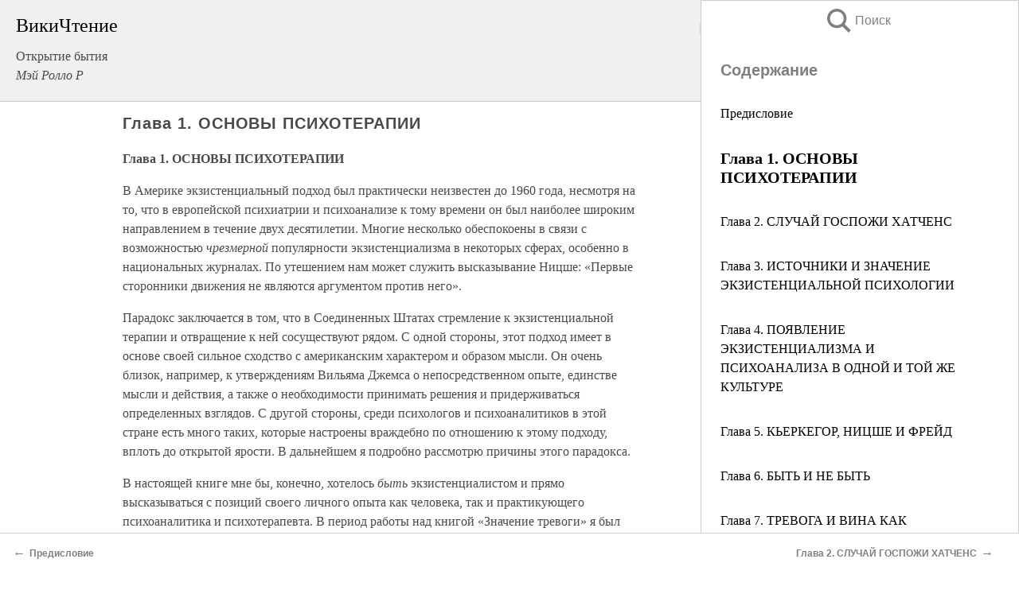

--- FILE ---
content_type: text/html; charset=UTF-8
request_url: https://psy.wikireading.ru/13103
body_size: 29406
content:
<!doctype html>



<html><head>

<!-- Yandex.RTB -->
<script>window.yaContextCb=window.yaContextCb||[]</script>
<script src="https://yandex.ru/ads/system/context.js" async></script>

  <meta charset="utf-8">
  <title>Глава 1. ОСНОВЫ ПСИХОТЕРАПИИ. Открытие бытия</title>
  
       <link rel="amphtml" href="https://psy.wikireading.ru/amp13103">
     
  
  <link rel="shortcut icon" type="image/png" href="https://storage.yandexcloud.net/wr4files/favicon.ico">
  <!-- Global site tag (gtag.js) - Google Analytics -->
<script async src="https://www.googletagmanager.com/gtag/js?id=UA-90677494-6"></script>
<script>
  window.dataLayer = window.dataLayer || [];
  function gtag(){dataLayer.push(arguments);}
  gtag('js', new Date());

  gtag('config', 'UA-90677494-6');
</script>
  
  
 <meta name="viewport" content="width=device-width,minimum-scale=1,initial-scale=1">

  
<script type="text/javascript"  async="" src="https://cdn.ampproject.org/v0.js"></script>
<script type="text/javascript" custom-element="amp-sidebar" src="https://cdn.ampproject.org/v0/amp-sidebar-0.1.js" async=""></script>
<script type="text/javascript" async custom-element="amp-fx-collection" src="https://cdn.ampproject.org/v0/amp-fx-collection-0.1.js"></script>


  



 <style>/*! Bassplate | MIT License | http://github.com/basscss/bassplate */
  
  
  
  .lrpromo-container {
  background-color: #f5f5f5;
  border: 1px solid #e0e0e0;
  border-radius: 5px;
  padding: 15px;
  margin: 20px 0;
  font-family: Arial, sans-serif;
  max-width: 100%;
}
.lrpromo-flex {
  display: flex;
  align-items: center;
  justify-content: space-between;
  flex-wrap: wrap;
}
.lrpromo-content {
  flex: 1;
  min-width: 200px;
  margin-bottom:50px;
}
.lrpromo-heading {
  color: #000000;
  margin-top: 0;
  margin-bottom: 10px;
  font-size: 18px;
}
.lrpromo-text {
  margin-top: 0;
  margin-bottom: 10px;
  font-size: 16px;
}
.lrpromo-highlight {
  color: #ff6600;
  font-size: 18px;
  font-weight: bold;
}
.lrpromo-button {
  display: inline-block;
  background-color: #4682B4;
  color: white;
  text-decoration: none;
  padding: 10px 20px;
  border-radius: 4px;
  font-weight: bold;
  margin-top: 5px;
}
.lrpromo-image-container {
  margin-right: 20px;
  text-align: center;
}
.lrpromo-image {
  max-width: 100px;
  height: auto;
  display: block;
  margin: 0 auto;
  border-radius: 15px;
}
  
  
 
  /* some basic button styling */
      .favorite-button input[type=submit] {
        width: 48px;
        height: 48px;
        cursor: pointer;
        border: none;
        margin: 4px;
        transition: background 300ms ease-in-out;
		
      }
      .favorite-button amp-list {
        margin: var(--space-2);
      }

      .favorite-button .heart-fill {
        background: url('data:image/svg+xml;utf8,<svg xmlns="http://www.w3.org/2000/svg" width="48" height="48" viewBox="0 0 48 48"><path d="M34 6h-20c-2.21 0-3.98 1.79-3.98 4l-.02 32 14-6 14 6v-32c0-2.21-1.79-4-4-4z"/><path d="M0 0h48v48h-48z" fill="none"/></svg>');
      }
      .favorite-button .heart-border {
        background: url('data:image/svg+xml;utf8,<svg xmlns="http://www.w3.org/2000/svg" width="48" height="48" viewBox="0 0 48 48"><path d="M34 6h-20c-2.21 0-3.98 1.79-3.98 4l-.02 32 14-6 14 6v-32c0-2.21-1.79-4-4-4zm0 30l-10-4.35-10 4.35v-26h20v26z"/><path d="M0 0h48v48h-48z" fill="none"/></svg>');
      }
      /* While the page loads we show a grey heart icon to indicate that the functionality is not yet available. */
      .favorite-button .heart-loading,
      .favorite-button .heart-loading[placeholder] {
        background: url('data:image/svg+xml;utf8,<svg xmlns="http://www.w3.org/2000/svg" width="48" height="48" viewBox="0 0 48 48"><path d="M34 6h-20c-2.21 0-3.98 1.79-3.98 4l-.02 32 14-6 14 6v-32c0-2.21-1.79-4-4-4zm0 30l-10-4.35-10 4.35v-26h20v26z"/><path d="M0 0h48v48h-48z" fill="none"/></svg>');
      }
      .favorite-button .favorite-container {
        display: flex;
        align-items: center;
        justify-content: center;
      }
      .favorite-button .favorite-count {
	    
        display: flex;
        align-items: center;
        justify-content: center;
        padding: var(--space-1);
        margin-left: var(--space-1);
        position: relative;
        width: 48px;
        background: var(--color-primary);
        border-radius: .4em;
        color: var(--color-text-light);
      }
	  
	  
	  
	  
      .favorite-button .favorite-count.loading {
        color: #ccc;
        background: var(--color-bg-light);
      }
      .favorite-button .favorite-count.loading:after {
        border-right-color: var(--color-bg-light);
      }
      .favorite-button .favorite-count:after {
        content: '';
        position: absolute;
        left: 0;
        top: 50%;
        width: 0;
        height: 0;
        border: var(--space-1) solid transparent;
        border-right-color: var(--color-primary);
        border-left: 0;
        margin-top: calc(-1 * var(--space-1));
        margin-left: calc(-1 * var(--space-1));
      }
      /* A simple snackbar to show an error */
      #favorite-failed-message {
        display: flex;
        justify-content: space-between;
        position: fixed;
        bottom: 0;
        left: 0;
        right: 0;
        margin: 0 auto;
        width: 100%;
        max-width: 450px;
        background: #323232;
        color: white;
        padding: 1rem 1.5rem;
        z-index: 1000;
      }
      #favorite-failed-message div {
        color: #64dd17;
        margin: 0 1rem;
        cursor: pointer;
      }
  
     amp-img.contain img {
   object-fit: contain;
 }
 .fixed-height-container {
   position: relative;
   width: 100%;
   height: 300px;
 }
 
 .paddingleft10{
 padding-left:10px;
 }
 

 
 .color-light-grey{
 color:#CCCCCC;
 }
 
 .margin-bottom20{
 margin-bottom:20px;
 }
 
 .margin-bottom30{
 margin-bottom:30px;
 }
 
 .margin-top15{
 margin-top:15px;
 }
 
 .margin-top20{
 margin-top:20px;
 }
 
 .margin-top30{
 margin-top:30px;
 }
.margin-left15{margin-left:15px}

margin-left10{margin-left:10px}

.custom-central-block{max-width:700px;margin:0 auto;display:block}


 
  .h1class{
 font-size:20px;
 line-height:45px;
 font-weight:bold;
 line-height:25px;
 margin-top:15px;
 padding-bottom:10px;
 }
 
.font-family-1{font-family: Geneva, Arial, Helvetica, sans-serif;}
 

 
 .custom_down_soder{
  font-size:10px;
  margin-left:3px;
 }
 
 
  .custom_search_input {
        
		
		margin-top:15px;

        margin-right:10px;
        
		width:100%;
		height:50px;
		font-size:16px
      }
  
  .menu_button {
 width:30px;
 height:30px;
background: url('data:image/svg+xml;utf8,<svg xmlns="http://www.w3.org/2000/svg" width="30" height="30" viewBox="0 0 24 24"><path style="fill:gray;" d="M6,15h12c0.553,0,1,0.447,1,1v1c0,0.553-0.447,1-1,1H6c-0.553,0-1-0.447-1-1v-1C5,15.447,5.447,15,6,15z M5,11v1c0,0.553,0.447,1,1,1h12c0.553,0,1-0.447,1-1v-1c0-0.553-0.447-1-1-1H6C5.447,10,5,10.447,5,11z M5,6v1c0,0.553,0.447,1,1,1h12c0.553,0,1-0.447,1-1V6c0-0.553-0.447-1-1-1H6C5.447,5,5,5.447,5,6z"/></svg>');
border:hidden;
cursor:pointer;
background-repeat:no-repeat;
     }

	  
	  
 .search_button {
 width:30px;
 height:30px;
background: url('data:image/svg+xml;utf8,<svg xmlns="http://www.w3.org/2000/svg" width="30" height="30" viewBox="0 0 24 24"><path style="fill:gray;" d="M23.809 21.646l-6.205-6.205c1.167-1.605 1.857-3.579 1.857-5.711 0-5.365-4.365-9.73-9.731-9.73-5.365 0-9.73 4.365-9.73 9.73 0 5.366 4.365 9.73 9.73 9.73 2.034 0 3.923-.627 5.487-1.698l6.238 6.238 2.354-2.354zm-20.955-11.916c0-3.792 3.085-6.877 6.877-6.877s6.877 3.085 6.877 6.877-3.085 6.877-6.877 6.877c-3.793 0-6.877-3.085-6.877-6.877z"/></svg>');
border:hidden;
cursor:pointer;
background-repeat:no-repeat;
     }
	  
.custom_right_sidebar{
padding:10px;  
background-color:#fff;
color:#000;
min-width:300px;
width:500px
 }
 
 .custom_sidebar{
background-color:#fff;
color:#000;
min-width:300px;
width:500px
 }
 
.wr_logo{
font-size:24px;
color:#000000;
margin-bottom:15px
} 
 
.custom-start-block{
background-color:#f0f0f0;
border-bottom-color:#CCCCCC;
border-bottom-style:solid;
border-bottom-width:1px;
padding:20px;
padding-top:70px;
} 

.custom-last-block{
background-color:#f0f0f0;
border-top-color:#CCCCCC;
border-top-style:solid;
border-top-width:1px;
padding:20px;
} 

.none-underline{text-decoration:none;}

.footer-items{margin:0 auto; width:180px; }

.cusom-share-button-position{float:right  }
.cusom-search-button-position{position:absolute; right:50%; z-index:999; top:10px;  }

.bpadding-bottom-60{padding-bottom:60px;}
.custom_padding_sidebar{padding-bottom:60px; padding-top:60px}



 p{margin-top:10px; }
 .top5{margin-top:5px; }
 .top10{margin-top:20px; display:block}
 
 amp-social-share[type="vk"] {
  background-image: url("https://storage.yandexcloud.net/wr4files/vk-icon.png");
}

 .custom-img{object-fit: cover; max-width:100%; margin: 0 auto; display: block;}


.custom-selection-search-button{font-weight:bold; color:#666666; margin-left:10px}

.custom-select-search-button{cursor:pointer; color:#666666; margin-left:10px; text-decoration: underline;}

.custom-selected-item{font-weight:bold; font-size:20px}


.custom-footer{background-color:#fff; color:#000; position:fixed; bottom:0; 
z-index:99;
width:100%;
border-top-color:#CCCCCC;
border-top-style:solid;
border-top-width:0.7px;
height:50px
}


.custom-header{
background-color:#fff; 
color:#000; 
z-index:999;
width:100%;
border-bottom-color:#CCCCCC;
border-bottom-style:solid;
border-bottom-width:0.7px;
height:50px;
z-index:99999999;

}

.custom_ad_height{height:300px}

.desktop_side_block{
display:block;
position:fixed;
overflow:auto; 
height:100%;
 right: 0;
 top:0;
 
 background: whitesmoke;overflow-y: scroll;border:1px solid;
 border-color:#CCCCCC;
 z-index:99;
}


.desktop_side_block::-webkit-scrollbar-track {border-radius: 4px;}
.desktop_side_block::-webkit-scrollbar {width: 6px;}
.desktop_side_block::-webkit-scrollbar-thumb {border-radius: 4px;background: #CCCCCC;}
.desktop_side_block::-webkit-scrollbar-thumb {background:  #CCCCCC;}


@media (min-width: 1100px) { body { width:75% } main {width:700px} .ampstart-sidebar{width:400px} .custom-start-block{padding-right:50px; padding-top:20px;} .custom-header{visibility: hidden;} .ampstart-faq-item{width:300px}}
@media (min-width: 900px) and (max-width: 1100px)  { body { width:80% } main {width:600px} .ampstart-sidebar{width:300px} .custom-start-block{padding-right:50px; padding-top:20px;} .custom-header{visibility: hidden;} .ampstart-faq-item{width:300px}}


.padding-bootom-30{padding-bottom:30px}

.padding-bootom-70{padding-bottom:70px}

.padding-left-35{padding-left:35px}

.padding-left-30{padding-left:30px}

.border-bottom-gray{border-bottom: 1px solid gray;}

.width-75{width:75px}

.width-225{width:225px}

.color-gray{color:gray;}

.bold{font-weight:bold}

.font-size-12{font-size:12px}

.font-size-14{font-size:14px}

.font-20{font-size:20px}

.crop_text {
    white-space: nowrap; 
    overflow: hidden; 
    text-overflow: ellipsis; 
	padding-left:5px;
	padding-right:5px;
   }
.overflow-hidden{ overflow:hidden;} 

.right-position{margin-left: auto; margin-right: 0;}

.center-position{margin:0 auto}

.display-block{display:block}

.poinrer{cursor:pointer}

.clean_button{border: none; outline: none; background:none}

.height-70{height:70px} 

.line-height-15{line-height:15px}

.custom-notification{
        position: fixed;
        padding:100px 100px;
        top: 0;
        width:100%;
        height:100%;  
        display: block;
        z-index:9;
		background-color:#FFFFFF      
    }  
	
	/*----------------------------------------------------------------------------------------------------------------------------------*/


 
 
      html {
        font-family:Georgia, serif;
        line-height: 1.15;
        -ms-text-size-adjust: 100%;
        -webkit-text-size-adjust: 100%;
      }
      body {
        margin: 0;
      }
      article,
      aside,
      footer,
      header,
      nav,
      section {
        display: block;
      }
      h1 {
        font-size: 2em;
        margin: 0.67em 0;
      }
      figcaption,
      figure,
      main {
        display: block;
      }
      figure {
        margin: 1em 40px;
      }
      hr {
        box-sizing: content-box;
        height: 0;
        overflow: visible;
      }
      pre {
        font-family: monospace, monospace;
        font-size: 1em;
      }
      a {
        background-color: transparent;
        -webkit-text-decoration-skip: objects;
      }
      a:active,
      a:hover {
        outline-width: 0;
      }
      abbr[title] {
        border-bottom: none;
        text-decoration: underline;
        text-decoration: underline dotted;
      }
      b,
      strong {
        font-weight: inherit;
        font-weight: bolder;
      }
      code,
      kbd,
      samp {
        font-family: monospace, monospace;
        font-size: 1em;
      }
      dfn {
        font-style: italic;
      }
      mark {
        background-color: #ff0;
        color: #000;
      }
      small {
        font-size: 80%;
      }
      sub,
      sup {
        font-size: 75%;
        line-height: 0;
        position: relative;
        vertical-align: baseline;
      }
      sub {
        bottom: -0.25em;
      }
      sup {
        top: -0.5em;
      }
      audio,
      video {
        display: inline-block;
      }
      audio:not([controls]) {
        display: none;
        height: 0;
      }
      img {
        border-style: none;
      }
      svg:not(:root) {
        overflow: hidden;
      }
      button,
      input,
      optgroup,
      select,
      textarea {
        font-family: sans-serif;
        font-size: 100%;
        line-height: 1.15;
        margin: 0;
      }
      button,
      input {
        overflow: visible;
      }
      button,
      select {
        text-transform: none;
      }
      [type='reset'],
      [type='submit'],
      button,
      html [type='button'] {
        -webkit-appearance: button;
      }
      [type='button']::-moz-focus-inner,
      [type='reset']::-moz-focus-inner,
      [type='submit']::-moz-focus-inner,
      button::-moz-focus-inner {
        border-style: none;
        padding: 0;
      }
      [type='button']:-moz-focusring,
      [type='reset']:-moz-focusring,
      [type='submit']:-moz-focusring,
      button:-moz-focusring {
        outline: 1px dotted ButtonText;
      }
      fieldset {
        border: 1px solid silver;
        margin: 0 2px;
        padding: 0.35em 0.625em 0.75em;
      }
      legend {
        box-sizing: border-box;
        color: inherit;
        display: table;
        max-width: 100%;
        padding: 0;
        white-space: normal;
      }
      progress {
        display: inline-block;
        vertical-align: baseline;
      }
      textarea {
        overflow: auto;
      }
      [type='checkbox'],
      [type='radio'] {
        box-sizing: border-box;
        padding: 0;
      }
      [type='number']::-webkit-inner-spin-button,
      [type='number']::-webkit-outer-spin-button {
        height: auto;
      }
      [type='search'] {
        -webkit-appearance: textfield;
        outline-offset: -2px;
      }
      [type='search']::-webkit-search-cancel-button,
      [type='search']::-webkit-search-decoration {
        -webkit-appearance: none;
      }
      ::-webkit-file-upload-button {
        -webkit-appearance: button;
        font: inherit;
      }
      details,
      menu {
        display: block;
      }
      summary {
        display: list-item;
      }
      canvas {
        display: inline-block;
      }
      [hidden],
      template {
        display: none;
      }
      .h00 {
        font-size: 4rem;
      }
      .h0,
      .h1 {
        font-size: 3rem;
      }
      .h2 {
        font-size: 2rem;
      }
      .h3 {
        font-size: 1.5rem;
      }
      .h4 {
        font-size: 1.125rem;
      }
      .h5 {
        font-size: 0.875rem;
      }
      .h6 {
        font-size: 0.75rem;
      }
      .font-family-inherit {
        font-family: inherit;
      }
      .font-size-inherit {
        font-size: inherit;
      }
      .text-decoration-none {
        text-decoration: none;
      }
      .bold {
        font-weight: 700;
      }
      .regular {
        font-weight: 400;
      }
      .italic {
        font-style: italic;
      }
      .caps {
        text-transform: uppercase;
        letter-spacing: 0.2em;
      }
      .left-align {
        text-align: left;
      }
      .center {
        text-align: center;
      }
      .right-align {
        text-align: right;
      }
      .justify {
        text-align: justify;
      }
      .nowrap {
        white-space: nowrap;
      }
      .break-word {
        word-wrap: break-word;
      }
      .line-height-1 {
        line-height: 1rem;
      }
      .line-height-2 {
        line-height: 1.125rem;
      }
      .line-height-3 {
        line-height: 1.5rem;
      }
      .line-height-4 {
        line-height: 2rem;
      }
      .list-style-none {
        list-style: none;
      }
      .underline {
        text-decoration: underline;
      }
      .truncate {
        max-width: 100%;
        overflow: hidden;
        text-overflow: ellipsis;
        white-space: nowrap;
      }
      .list-reset {
        list-style: none;
        padding-left: 0;
      }
      .inline {
        display: inline;
      }
      .block {
        display: block;
      }
      .inline-block {
        display: inline-block;
      }
      .table {
        display: table;
      }
      .table-cell {
        display: table-cell;
      }
      .overflow-hidden {
        overflow: hidden;
      }
      .overflow-scroll {
        overflow: scroll;
      }
      .overflow-auto {
        overflow: auto;
      }
      .clearfix:after,
      .clearfix:before {
        content: ' ';
        display: table;
      }
      .clearfix:after {
        clear: both;
      }
      .left {
        float: left;
      }
      .right {
        float: right;
      }
      .fit {
        max-width: 100%;
      }
      .max-width-1 {
        max-width: 24rem;
      }
      .max-width-2 {
        max-width: 32rem;
      }
      .max-width-3 {
        max-width: 48rem;
      }
      .max-width-4 {
        max-width: 64rem;
      }
      .border-box {
        box-sizing: border-box;
      }
      .align-baseline {
        vertical-align: baseline;
      }
      .align-top {
        vertical-align: top;
      }
      .align-middle {
        vertical-align: middle;

      }
      .align-bottom {
        vertical-align: bottom;
      }
      .m0 {
        margin: 0;
      }
      .mt0 {
        margin-top: 0;
      }
      .mr0 {
        margin-right: 0;
      }
      .mb0 {
        margin-bottom: 0;
      }
      .ml0,
      .mx0 {
        margin-left: 0;
      }
      .mx0 {
        margin-right: 0;
      }
      .my0 {
        margin-top: 0;
        margin-bottom: 0;
      }
      .m1 {
        margin: 0.5rem;
      }
      .mt1 {
        margin-top: 0.5rem;
      }
      .mr1 {
        margin-right: 0.5rem;
      }
      .mb1 {
        margin-bottom: 0.5rem;
      }
      .ml1,
      .mx1 {
        margin-left: 0.5rem;
      }
      .mx1 {
        margin-right: 0.5rem;
      }
      .my1 {
        margin-top: 0.5rem;
        margin-bottom: 0.5rem;
      }
      .m2 {
        margin: 1rem;
      }
      .mt2 {
        margin-top: 1rem;
      }
      .mr2 {
        margin-right: 1rem;
      }
      .mb2 {
        margin-bottom: 1rem;
      }
      .ml2,
      .mx2 {
        margin-left: 1rem;
      }
      .mx2 {
        margin-right: 1rem;
      }
      .my2 {
        margin-top: 1rem;
        margin-bottom: 1rem;
      }
      .m3 {
        margin: 1.5rem;
      }
      .mt3 {
        margin-top: 1.5rem;
      }
      .mr3 {
        margin-right: 1.5rem;
      }
      .mb3 {
        margin-bottom: 1.5rem;
      }
      .ml3,
      .mx3 {
        margin-left: 1.5rem;
      }
      .mx3 {
        margin-right: 1.5rem;
      }
      .my3 {
        margin-top: 1.5rem;
        margin-bottom: 1.5rem;
      }
      .m4 {
        margin: 2rem;
      }
      .mt4 {
        margin-top: 2rem;
      }
      .mr4 {
        margin-right: 2rem;
      }
      .mb4 {
        margin-bottom: 2rem;
      }
      .ml4,
      .mx4 {
        margin-left: 2rem;
      }
      .mx4 {
        margin-right: 2rem;
      }
      .my4 {
        margin-top: 2rem;
        margin-bottom: 2rem;
      }
      .mxn1 {
        margin-left: calc(0.5rem * -1);
        margin-right: calc(0.5rem * -1);
      }
      .mxn2 {
        margin-left: calc(1rem * -1);
        margin-right: calc(1rem * -1);
      }
      .mxn3 {
        margin-left: calc(1.5rem * -1);
        margin-right: calc(1.5rem * -1);
      }
      .mxn4 {
        margin-left: calc(2rem * -1);
        margin-right: calc(2rem * -1);
      }
      .m-auto {
        margin: auto;
      }
      .mt-auto {
        margin-top: auto;
      }
      .mr-auto {
        margin-right: auto;
      }
      .mb-auto {
        margin-bottom: auto;
      }
      .ml-auto,
      .mx-auto {
        margin-left: auto;
      }
      .mx-auto {
        margin-right: auto;
      }
      .my-auto {
        margin-top: auto;
        margin-bottom: auto;
      }
      .p0 {
        padding: 0;
      }
      .pt0 {
        padding-top: 0;
      }
      .pr0 {
        padding-right: 0;
      }
      .pb0 {
        padding-bottom: 0;
      }
      .pl0,
      .px0 {
        padding-left: 0;
      }
      .px0 {
        padding-right: 0;
      }
      .py0 {
        padding-top: 0;
        padding-bottom: 0;
      }
      .p1 {
        padding: 0.5rem;
      }
      .pt1 {
        padding-top: 0.5rem;
      }
      .pr1 {
        padding-right: 0.5rem;
      }
      .pb1 {
        padding-bottom: 0.5rem;
      }
      .pl1 {
        padding-left: 0.5rem;
      }
      .py1 {
        padding-top: 0.5rem;
        padding-bottom: 0.5rem;
      }
      .px1 {
        padding-left: 0.5rem;
        padding-right: 0.5rem;
      }
      .p2 {
        padding: 1rem;
      }
      .pt2 {
        padding-top: 1rem;
      }
      .pr2 {
        padding-right: 1rem;
      }
      .pb2 {
        padding-bottom: 1rem;
      }
      .pl2 {
        padding-left: 1rem;
      }
      .py2 {
        padding-top: 1rem;
        padding-bottom: 1rem;
      }
      .px2 {
        padding-left: 1rem;
        padding-right: 1rem;
      }
      .p3 {
        padding: 1.5rem;
      }
      .pt3 {
        padding-top: 1.5rem;
      }
      .pr3 {
        padding-right: 1.5rem;
      }
      .pb3 {
        padding-bottom: 1.5rem;
      }
      .pl3 {
        padding-left: 1.5rem;
      }
      .py3 {
        padding-top: 1.5rem;
        padding-bottom: 1.5rem;
      }
      .px3 {
        padding-left: 1.5rem;
        padding-right: 1.5rem;
      }
      .p4 {
        padding: 2rem;
      }
      .pt4 {
        padding-top: 2rem;
      }
      .pr4 {
        padding-right: 2rem;
      }
      .pb4 {
        padding-bottom: 2rem;
      }
      .pl4 {
        padding-left: 2rem;
      }
      .py4 {
        padding-top: 2rem;
        padding-bottom: 2rem;
      }
      .px4 {
        padding-left: 2rem;
        padding-right: 2rem;
      }
      .col {
        float: left;
      }
      .col,
      .col-right {
        box-sizing: border-box;
      }
      .col-right {
        float: right;
      }
      .col-1 {
        width: 8.33333%;
      }
      .col-2 {
        width: 16.66667%;
      }
      .col-3 {
        width: 25%;
      }
      .col-4 {
        width: 33.33333%;
      }
      .col-5 {
        width: 41.66667%;
      }
      .col-6 {
        width: 50%;
      }
      .col-7 {
        width: 58.33333%;
      }
      .col-8 {
        width: 66.66667%;
      }
      .col-9 {
        width: 75%;
      }
      .col-10 {
        width: 83.33333%;
      }
      .col-11 {
        width: 91.66667%;
      }
      .col-12 {
        width: 100%;
      }
      @media (min-width: 40.06rem) {
        .sm-col {
          float: left;
          box-sizing: border-box;
        }
        .sm-col-right {
          float: right;
          box-sizing: border-box;
        }
        .sm-col-1 {
          width: 8.33333%;
        }
        .sm-col-2 {
          width: 16.66667%;
        }
        .sm-col-3 {
          width: 25%;
        }
        .sm-col-4 {
          width: 33.33333%;
        }
        .sm-col-5 {
          width: 41.66667%;
        }
        .sm-col-6 {
          width: 50%;
        }
        .sm-col-7 {
          width: 58.33333%;
        }
        .sm-col-8 {
          width: 66.66667%;
        }
        .sm-col-9 {
          width: 75%;
        }
        .sm-col-10 {
          width: 83.33333%;
        }
        .sm-col-11 {
          width: 91.66667%;
        }
        .sm-col-12 {
          width: 100%;
        }
      }
      @media (min-width: 52.06rem) {
        .md-col {
          float: left;
          box-sizing: border-box;
        }
        .md-col-right {
          float: right;
          box-sizing: border-box;
        }
        .md-col-1 {
          width: 8.33333%;
        }
        .md-col-2 {
          width: 16.66667%;
        }
        .md-col-3 {
          width: 25%;
        }
        .md-col-4 {
          width: 33.33333%;
        }
        .md-col-5 {
          width: 41.66667%;
        }
        .md-col-6 {
          width: 50%;
        }
        .md-col-7 {
          width: 58.33333%;
        }
        .md-col-8 {
          width: 66.66667%;
        }
        .md-col-9 {
          width: 75%;
        }
        .md-col-10 {
          width: 83.33333%;
        }
        .md-col-11 {
          width: 91.66667%;
        }
        .md-col-12 {
          width: 100%;
        }
      }
      @media (min-width: 64.06rem) {
        .lg-col {
          float: left;
          box-sizing: border-box;
        }
        .lg-col-right {
          float: right;
          box-sizing: border-box;
        }
        .lg-col-1 {
          width: 8.33333%;
        }
        .lg-col-2 {
          width: 16.66667%;
        }
        .lg-col-3 {
          width: 25%;
        }
        .lg-col-4 {
          width: 33.33333%;
        }
        .lg-col-5 {
          width: 41.66667%;
        }
        .lg-col-6 {
          width: 50%;
        }
        .lg-col-7 {
          width: 58.33333%;
        }
        .lg-col-8 {
          width: 66.66667%;
        }
        .lg-col-9 {
          width: 75%;
        }
        .lg-col-10 {
          width: 83.33333%;
        }
        .lg-col-11 {
          width: 91.66667%;
        }
        .lg-col-12 {
          width: 100%;
        }
      }
      .flex {
        display: -ms-flexbox;
        display: flex;
      }
      @media (min-width: 40.06rem) {
        .sm-flex {
          display: -ms-flexbox;
          display: flex;
        }
      }
      @media (min-width: 52.06rem) {
        .md-flex {
          display: -ms-flexbox;
          display: flex;
        }
      }
      @media (min-width: 64.06rem) {
        .lg-flex {
          display: -ms-flexbox;
          display: flex;
        }
      }
      .flex-column {
        -ms-flex-direction: column;
        flex-direction: column;
      }
      .flex-wrap {
        -ms-flex-wrap: wrap;
        flex-wrap: wrap;
      }
      .items-start {
        -ms-flex-align: start;
        align-items: flex-start;
      }
      .items-end {
        -ms-flex-align: end;
        align-items: flex-end;
      }
      .items-center {
        -ms-flex-align: center;
        align-items: center;
      }
      .items-baseline {
        -ms-flex-align: baseline;
        align-items: baseline;
      }
      .items-stretch {
        -ms-flex-align: stretch;
        align-items: stretch;
      }
      .self-start {
        -ms-flex-item-align: start;
        align-self: flex-start;
      }
      .self-end {
        -ms-flex-item-align: end;
        align-self: flex-end;
      }
      .self-center {
        -ms-flex-item-align: center;
        -ms-grid-row-align: center;
        align-self: center;
      }
      .self-baseline {
        -ms-flex-item-align: baseline;
        align-self: baseline;
      }
      .self-stretch {
        -ms-flex-item-align: stretch;
        -ms-grid-row-align: stretch;
        align-self: stretch;
      }
      .justify-start {
        -ms-flex-pack: start;
        justify-content: flex-start;
      }
      .justify-end {
        -ms-flex-pack: end;
        justify-content: flex-end;
      }
      .justify-center {
        -ms-flex-pack: center;
        justify-content: center;
      }
      .justify-between {
        -ms-flex-pack: justify;
        justify-content: space-between;
      }
      .justify-around {
        -ms-flex-pack: distribute;
        justify-content: space-around;
      }
      .justify-evenly {
        -ms-flex-pack: space-evenly;
        justify-content: space-evenly;
      }
      .content-start {
        -ms-flex-line-pack: start;
        align-content: flex-start;
      }
      .content-end {
        -ms-flex-line-pack: end;
        align-content: flex-end;
      }
      .content-center {
        -ms-flex-line-pack: center;
        align-content: center;
      }
      .content-between {
        -ms-flex-line-pack: justify;
        align-content: space-between;
      }
      .content-around {
        -ms-flex-line-pack: distribute;
        align-content: space-around;
      }
      .content-stretch {
        -ms-flex-line-pack: stretch;
        align-content: stretch;
      }
      .flex-auto {

        -ms-flex: 1 1 auto;
        flex: 1 1 auto;
        min-width: 0;
        min-height: 0;
      }
      .flex-none {
        -ms-flex: none;
        flex: none;
      }
      .order-0 {
        -ms-flex-order: 0;
        order: 0;
      }
      .order-1 {
        -ms-flex-order: 1;
        order: 1;
      }
      .order-2 {
        -ms-flex-order: 2;
        order: 2;
      }
      .order-3 {
        -ms-flex-order: 3;
        order: 3;
      }
      .order-last {
        -ms-flex-order: 99999;
        order: 99999;
      }
      .relative {
        position: relative;
      }
      .absolute {
        position: absolute;
      }
      .fixed {
        position: fixed;
      }
      .top-0 {
        top: 0;
      }
      .right-0 {
        right: 0;
      }
      .bottom-0 {
        bottom: 0;
      }
      .left-0 {
        left: 0;
      }
      .z1 {
        z-index: 1;
      }
      .z2 {
        z-index: 2;
      }
      .z3 {
        z-index: 3;
      }
      .z4 {
        z-index: 4;
      }
      .border {
        border-style: solid;
        border-width: 1px;
      }
      .border-top {
        border-top-style: solid;
        border-top-width: 1px;
      }
      .border-right {
        border-right-style: solid;
        border-right-width: 1px;
      }
      .border-bottom {
        border-bottom-style: solid;
        border-bottom-width: 1px;
      }
      .border-left {
        border-left-style: solid;
        border-left-width: 1px;
      }
      .border-none {
        border: 0;
      }
      .rounded {
        border-radius: 3px;
      }
      .circle {
        border-radius: 50%;
      }
      .rounded-top {
        border-radius: 3px 3px 0 0;
      }
      .rounded-right {
        border-radius: 0 3px 3px 0;
      }
      .rounded-bottom {
        border-radius: 0 0 3px 3px;
      }
      .rounded-left {
        border-radius: 3px 0 0 3px;
      }
      .not-rounded {
        border-radius: 0;
      }
      .hide {
        position: absolute;
        height: 1px;
        width: 1px;
        overflow: hidden;
        clip: rect(1px, 1px, 1px, 1px);
      }
      @media (max-width: 40rem) {
        .xs-hide {
          display: none;
        }
      }
      @media (min-width: 40.06rem) and (max-width: 52rem) {
        .sm-hide {
          display: none;
        }
      }
      @media (min-width: 52.06rem) and (max-width: 64rem) {
        .md-hide {
          display: none;
        }
      }
      @media (min-width: 64.06rem) {
        .lg-hide {
          display: none;
        }
      }
      .display-none {
        display: none;
      }
      * {
        box-sizing: border-box;
      }
	  

      body {
        background: #fff;
        color: #4a4a4a;
        font-family:Georgia, serif;
        min-width: 315px;
        overflow-x: hidden;
       /* font-smooth: always;
        -webkit-font-smoothing: antialiased;*/
      }
      main {
       margin: 0 auto;
      }
    
      .ampstart-accent {
        color: #003f93;
      }
      #content:target {
        margin-top: calc(0px - 3.5rem);
        padding-top: 3.5rem;
      }
      .ampstart-title-lg {
        font-size: 3rem;
        line-height: 3.5rem;
        letter-spacing: 0.06rem;
      }
      .ampstart-title-md {
        font-size: 2rem;
        line-height: 2.5rem;
        letter-spacing: 0.06rem;
      }
      .ampstart-title-sm {
        font-size: 1.5rem;
        line-height: 2rem;
        letter-spacing: 0.06rem;
      }
      .ampstart-subtitle,
      body {
        line-height: 1.5rem;
        letter-spacing: normal;
      }
      .ampstart-subtitle {
        color: #003f93;
        font-size: 1rem;
      }
      .ampstart-byline,

      .ampstart-caption,
      .ampstart-hint,
      .ampstart-label {
        font-size: 0.875rem;
        color: #4f4f4f;
        line-height: 1.125rem;
        letter-spacing: 0.06rem;
      }
      .ampstart-label {
        text-transform: uppercase;
      }
      .ampstart-footer,
      .ampstart-small-text {
        font-size: 0.75rem;
        line-height: 1rem;
        letter-spacing: 0.06rem;
      }
      .ampstart-card {
        box-shadow: 0 1px 1px 0 rgba(0, 0, 0, 0.14),
          0 1px 1px -1px rgba(0, 0, 0, 0.14), 0 1px 5px 0 rgba(0, 0, 0, 0.12);
      }
      .h1,
      h1 {
        font-size: 3rem;
        line-height: 3.5rem;
      }
      .h2,
      h2 {
        font-size: 2rem;
        line-height: 2.5rem;
      }
      .h3,
      h3 {
        font-size: 1.5rem;
        line-height: 2rem;
      }
      .h4,
      h4 {
        font-size: 1.125rem;
        line-height: 1.5rem;
      }
      .h5,
      h5 {
        font-size: 0.875rem;
        line-height: 1.125rem;
      }
      .h6,
      h6 {
        font-size: 0.75rem;
        line-height: 1rem;
      }
      h1,
      h2,
      h3,
      h4,
      h5,
      h6 {
        margin: 0;
        padding: 0;
        font-weight: 400;
        letter-spacing: 0.06rem;
      }
      a,
      a:active,
      a:visited {
        color: inherit;
      }
      .ampstart-btn {
        font-family: inherit;
        font-weight: inherit;
        font-size: 1rem;
        line-height: 1.125rem;
        padding: 0.7em 0.8em;
        text-decoration: none;
        white-space: nowrap;
        word-wrap: normal;
        vertical-align: middle;
        cursor: pointer;
        background-color: #000;
        color: #fff;
        border: 1px solid #fff;
      }
      .ampstart-btn:visited {
        color: #fff;
      }
      .ampstart-btn-secondary {
        background-color: #fff;
        color: #000;
        border: 1px solid #000;
      }
      .ampstart-btn-secondary:visited {
        color: #000;
      }
      .ampstart-btn:active .ampstart-btn:focus {
        opacity: 0.8;
      }
      .ampstart-btn[disabled],
      .ampstart-btn[disabled]:active,
      .ampstart-btn[disabled]:focus,
      .ampstart-btn[disabled]:hover {
        opacity: 0.5;
        outline: 0;
        cursor: default;
      }
      .ampstart-dropcap:first-letter {
        color: #000;
        font-size: 3rem;
        font-weight: 700;
        float: left;
        overflow: hidden;
        line-height: 3rem;
        margin-left: 0;
        margin-right: 0.5rem;
      }
      .ampstart-initialcap {
        padding-top: 1rem;
        margin-top: 1.5rem;
      }
      .ampstart-initialcap:first-letter {
        color: #000;
        font-size: 3rem;
        font-weight: 700;
        margin-left: -2px;
      }
      .ampstart-pullquote {
        border: none;
        border-left: 4px solid #000;
        font-size: 1.5rem;
        padding-left: 1.5rem;
      }
      .ampstart-byline time {
        font-style: normal;
        white-space: nowrap;
      }
      .amp-carousel-button-next {
        background-image: url('data:image/svg+xml;charset=utf-8,<svg width="18" height="18" viewBox="0 0 34 34" xmlns="http://www.w3.org/2000/svg"><title>Next</title><path d="M25.557 14.7L13.818 2.961 16.8 0l16.8 16.8-16.8 16.8-2.961-2.961L25.557 18.9H0v-4.2z" fill="%23FFF" fill-rule="evenodd"/></svg>');
      }
      .amp-carousel-button-prev {
        background-image: url('data:image/svg+xml;charset=utf-8,<svg width="18" height="18" viewBox="0 0 34 34" xmlns="http://www.w3.org/2000/svg"><title>Previous</title><path d="M33.6 14.7H8.043L19.782 2.961 16.8 0 0 16.8l16.8 16.8 2.961-2.961L8.043 18.9H33.6z" fill="%23FFF" fill-rule="evenodd"/></svg>');
      }
      .ampstart-dropdown {
        min-width: 200px;
      }
      .ampstart-dropdown.absolute {
        z-index: 100;
      }
      .ampstart-dropdown.absolute > section,
      .ampstart-dropdown.absolute > section > header {

        height: 100%;
      }
      .ampstart-dropdown > section > header {
        background-color: #000;
        border: 0;
        color: #fff;
      }
      .ampstart-dropdown > section > header:after {
        display: inline-block;
        content: '+';
        padding: 0 0 0 1.5rem;
        color: #003f93;
      }
      .ampstart-dropdown > [expanded] > header:after {
        content: '–';
      }
      .absolute .ampstart-dropdown-items {
        z-index: 200;
      }
      .ampstart-dropdown-item {
        background-color: #000;
        color: #003f93;
        opacity: 0.9;
      }
      .ampstart-dropdown-item:active,
      .ampstart-dropdown-item:hover {
        opacity: 1;
      }
      .ampstart-footer {
        background-color: #fff;
        color: #000;
        padding-top: 5rem;
        padding-bottom: 5rem;
      }
      .ampstart-footer .ampstart-icon {
        fill: #000;
      }
      .ampstart-footer .ampstart-social-follow li:last-child {
        margin-right: 0;
      }
      .ampstart-image-fullpage-hero {
        color: #fff;
      }
      .ampstart-fullpage-hero-heading-text,
      .ampstart-image-fullpage-hero .ampstart-image-credit {
        -webkit-box-decoration-break: clone;
        box-decoration-break: clone;
        background: #000;
        padding: 0 1rem 0.2rem;
      }
      .ampstart-image-fullpage-hero > amp-img {
        max-height: calc(100vh - 3.5rem);
      }
      .ampstart-image-fullpage-hero > amp-img img {
        -o-object-fit: cover;
        object-fit: cover;
      }
      .ampstart-fullpage-hero-heading {
        line-height: 3.5rem;
      }
      .ampstart-fullpage-hero-cta {
        background: transparent;
      }
      .ampstart-readmore {
        background: linear-gradient(0deg, rgba(0, 0, 0, 0.65) 0, transparent);
        color: #fff;
        margin-top: 5rem;
        padding-bottom: 3.5rem;
      }
      .ampstart-readmore:after {
        display: block;
        content: '⌄';
        font-size: 2rem;
      }
      .ampstart-readmore-text {
        background: #000;
      }
      @media (min-width: 52.06rem) {
        .ampstart-image-fullpage-hero > amp-img {
          height: 60vh;
        }
      }
      .ampstart-image-heading {
        color: #fff;
        background: linear-gradient(0deg, rgba(0, 0, 0, 0.65) 0, transparent);
      }
      .ampstart-image-heading > * {
        margin: 0;
      }
      amp-carousel .ampstart-image-with-heading {
        margin-bottom: 0;
      }
      .ampstart-image-with-caption figcaption {
        color: #4f4f4f;
        line-height: 1.125rem;
      }
      amp-carousel .ampstart-image-with-caption {
        margin-bottom: 0;
      }
      .ampstart-input {
        max-width: 100%;
        width: 300px;
        min-width: 100px;
        font-size: 1rem;
        line-height: 1.5rem;
      }
      .ampstart-input [disabled],
      .ampstart-input [disabled] + label {
        opacity: 0.5;
      }
      .ampstart-input [disabled]:focus {
        outline: 0;
      }
      .ampstart-input > input,
      .ampstart-input > select,
      .ampstart-input > textarea {
        width: 100%;
        margin-top: 1rem;
        line-height: 1.5rem;
        border: 0;
        border-radius: 0;
        border-bottom: 1px solid #4a4a4a;
        background: none;
        color: #4a4a4a;
        outline: 0;
      }
      .ampstart-input > label {
        color: #003f93;
        pointer-events: none;
        text-align: left;
        font-size: 0.875rem;
        line-height: 1rem;
        opacity: 0;
        animation: 0.2s;
        animation-timing-function: cubic-bezier(0.4, 0, 0.2, 1);
        animation-fill-mode: forwards;
      }
      .ampstart-input > input:focus,
      .ampstart-input > select:focus,
      .ampstart-input > textarea:focus {
        outline: 0;
      }
      .ampstart-input > input:focus:-ms-input-placeholder,
      .ampstart-input > select:focus:-ms-input-placeholder,
      .ampstart-input > textarea:focus:-ms-input-placeholder {
        color: transparent;
      }
      .ampstart-input > input:focus::placeholder,
      .ampstart-input > select:focus::placeholder,
      .ampstart-input > textarea:focus::placeholder {
        color: transparent;
      }
      .ampstart-input > input:not(:placeholder-shown):not([disabled]) + label,
      .ampstart-input > select:not(:placeholder-shown):not([disabled]) + label,
      .ampstart-input
        > textarea:not(:placeholder-shown):not([disabled])
        + label {
        opacity: 1;
      }
      .ampstart-input > input:focus + label,
      .ampstart-input > select:focus + label,
      .ampstart-input > textarea:focus + label {
        animation-name: a;
      }
      @keyframes a {
        to {
          opacity: 1;
        }
      }
      .ampstart-input > label:after {
        content: '';
        height: 2px;
        position: absolute;
        bottom: 0;
        left: 45%;
        background: #003f93;
        transition: 0.2s;
        transition-timing-function: cubic-bezier(0.4, 0, 0.2, 1);
        visibility: hidden;
        width: 10px;
      }
      .ampstart-input > input:focus + label:after,
      .ampstart-input > select:focus + label:after,
      .ampstart-input > textarea:focus + label:after {
        left: 0;
        width: 100%;
        visibility: visible;
      }
      .ampstart-input > input[type='search'] {
        -webkit-appearance: none;
        -moz-appearance: none;
        appearance: none;
      }
      .ampstart-input > input[type='range'] {
        border-bottom: 0;
      }
      .ampstart-input > input[type='range'] + label:after {
        display: none;
      }
      .ampstart-input > select {
        -webkit-appearance: none;
        -moz-appearance: none;
        appearance: none;
      }
      .ampstart-input > select + label:before {
        content: '⌄';
        line-height: 1.5rem;
        position: absolute;
        right: 5px;
        zoom: 2;
        top: 0;
        bottom: 0;
        color: #003f93;
      }
      .ampstart-input-chk,
      .ampstart-input-radio {
        width: auto;
        color: #4a4a4a;
      }
      .ampstart-input input[type='checkbox'],
      .ampstart-input input[type='radio'] {
        margin-top: 0;
        -webkit-appearance: none;
        -moz-appearance: none;
        appearance: none;
        width: 20px;
        height: 20px;
        border: 1px solid #003f93;
        vertical-align: middle;
        margin-right: 0.5rem;
        text-align: center;
      }
      .ampstart-input input[type='radio'] {
        border-radius: 20px;
      }
      .ampstart-input input[type='checkbox']:not([disabled]) + label,
      .ampstart-input input[type='radio']:not([disabled]) + label {
        pointer-events: auto;
        animation: none;
        vertical-align: middle;
        opacity: 1;
        cursor: pointer;
      }
      .ampstart-input input[type='checkbox'] + label:after,
      .ampstart-input input[type='radio'] + label:after {
        display: none;
      }
      .ampstart-input input[type='checkbox']:after,
      .ampstart-input input[type='radio']:after {
        position: absolute;
        top: 0;
        left: 0;
        bottom: 0;
        right: 0;
        content: ' ';
        line-height: 1.4rem;
        vertical-align: middle;
        text-align: center;
        background-color: #fff;
      }
      .ampstart-input input[type='checkbox']:checked:after {
        background-color: #003f93;
        color: #fff;
        content: '✓';
      }
      .ampstart-input input[type='radio']:checked {
        background-color: #fff;
      }
      .ampstart-input input[type='radio']:after {
        top: 3px;
        bottom: 3px;
        left: 3px;
        right: 3px;
        border-radius: 12px;
      }
      .ampstart-input input[type='radio']:checked:after {
        content: '';
        font-size: 3rem;
        background-color: #003f93;
      }
    /*  .ampstart-input > label,
      _:-ms-lang(x) {
        opacity: 1;
      }
      .ampstart-input > input:-ms-input-placeholder,
      _:-ms-lang(x) {
        color: transparent;
      }
      .ampstart-input > input::placeholder,
      _:-ms-lang(x) {
        color: transparent;
      }
      .ampstart-input > input::-ms-input-placeholder,
      _:-ms-lang(x) {
        color: transparent;
      }*/
      .ampstart-input > select::-ms-expand {
        display: none;
      }
      .ampstart-headerbar {
        background-color: #fff;
        color: #000;
        z-index: 999;
        box-shadow: 0 0 5px 2px rgba(0, 0, 0, 0.1);
      }
      .ampstart-headerbar + :not(amp-sidebar),
      .ampstart-headerbar + amp-sidebar + * {
        margin-top: 3.5rem;
      }
      .ampstart-headerbar-nav .ampstart-nav-item {
        padding: 0 1rem;
        background: transparent;
        opacity: 0.8;
      }
      .ampstart-headerbar-nav {
        line-height: 3.5rem;
      }
      .ampstart-nav-item:active,
      .ampstart-nav-item:focus,
      .ampstart-nav-item:hover {
        opacity: 1;
      }
      .ampstart-navbar-trigger:focus {
        outline: none;
      }
      .ampstart-nav a,
      .ampstart-navbar-trigger,
      .ampstart-sidebar-faq a {
        cursor: pointer;
        text-decoration: none;
      }
      .ampstart-nav .ampstart-label {
        color: inherit;
      }
      .ampstart-navbar-trigger {
        line-height: 3.5rem;
        font-size: 2rem;
      }
      .ampstart-headerbar-nav {
        -ms-flex: 1;
        flex: 1;
      }
      .ampstart-nav-search {
        -ms-flex-positive: 0.5;
        flex-grow: 0.5;
      }
      .ampstart-headerbar .ampstart-nav-search:active,
      .ampstart-headerbar .ampstart-nav-search:focus,
      .ampstart-headerbar .ampstart-nav-search:hover {
        box-shadow: none;
      }
      .ampstart-nav-search > input {
        border: none;
        border-radius: 3px;
        line-height: normal;
      }
      .ampstart-nav-dropdown {
        min-width: 200px;
      }
      .ampstart-nav-dropdown amp-accordion header {
        background-color: #fff;
        border: none;
      }
      .ampstart-nav-dropdown amp-accordion ul {
        background-color: #fff;
      }
      .ampstart-nav-dropdown .ampstart-dropdown-item,
      .ampstart-nav-dropdown .ampstart-dropdown > section > header {
        background-color: #fff;
        color: #000;
      }
      .ampstart-nav-dropdown .ampstart-dropdown-item {
        color: #003f93;
      }
      .ampstart-sidebar {
        background-color: #fff;
        color: #000;
        }
      .ampstart-sidebar .ampstart-icon {
        fill: #003f93;
      }
      .ampstart-sidebar-header {
        line-height: 3.5rem;
        min-height: 3.5rem;
      }
      .ampstart-sidebar .ampstart-dropdown-item,
      .ampstart-sidebar .ampstart-dropdown header,
      .ampstart-sidebar .ampstart-faq-item,
      .ampstart-sidebar .ampstart-nav-item,
      .ampstart-sidebar .ampstart-social-follow {
        margin: 0 0 2rem;
      }
      .ampstart-sidebar .ampstart-nav-dropdown {
        margin: 0;
      }
      .ampstart-sidebar .ampstart-navbar-trigger {
        line-height: inherit;
      }
      .ampstart-navbar-trigger svg {
        pointer-events: none;
      }
      .ampstart-related-article-section {
        border-color: #4a4a4a;
      }
      .ampstart-related-article-section .ampstart-heading {
        color: #4a4a4a;
        font-weight: 400;
      }
      .ampstart-related-article-readmore {
        color: #000;
        letter-spacing: 0;
      }
      .ampstart-related-section-items > li {
        border-bottom: 1px solid #4a4a4a;
      }
      .ampstart-related-section-items > li:last-child {
        border: none;
      }
      .ampstart-related-section-items .ampstart-image-with-caption {
        display: -ms-flexbox;
        display: flex;
        -ms-flex-wrap: wrap;
        flex-wrap: wrap;
        -ms-flex-align: center;
        align-items: center;
        margin-bottom: 0;
      }
      .ampstart-related-section-items .ampstart-image-with-caption > amp-img,
      .ampstart-related-section-items
        .ampstart-image-with-caption
        > figcaption {
        -ms-flex: 1;
        flex: 1;
      }
      .ampstart-related-section-items
        .ampstart-image-with-caption
        > figcaption {
        padding-left: 1rem;
      }
      @media (min-width: 40.06rem) {
        .ampstart-related-section-items > li {
          border: none;
        }
        .ampstart-related-section-items
          .ampstart-image-with-caption
          > figcaption {
          padding: 1rem 0;
        }
        .ampstart-related-section-items .ampstart-image-with-caption > amp-img,
        .ampstart-related-section-items
          .ampstart-image-with-caption
          > figcaption {
          -ms-flex-preferred-size: 100%;
          flex-basis: 100%;
        }
      }
      .ampstart-social-box {
        display: -ms-flexbox;
        display: flex;
      }
      .ampstart-social-box > amp-social-share {
        background-color: #000;
      }
      .ampstart-icon {
        fill: #003f93;
      }
      .ampstart-input {
        width: 100%;
      }
      main .ampstart-social-follow {
        margin-left: auto;
        margin-right: auto;
        width: 315px;
      }
      main .ampstart-social-follow li {
        transform: scale(1.8);
      }
      h1 + .ampstart-byline time {
        font-size: 1.5rem;
        font-weight: 400;
      }




  amp-user-notification.sample-notification {
    
    display: flex;
    align-items: center;
    justify-content: center;
    height:100px;
    padding:15px;
    
background-color: #f0f0f0;
 color:#000; position:fixed; bottom:0; 
z-index:999;
width:100%;
border-top-color:#CCCCCC;
border-top-style:solid;
border-top-width:0.7px;

  }
 
  amp-user-notification.sample-notification > button {
    min-width: 80px;
  }



</style>
</head>
  <body>
      





<!-- Yandex.Metrika counter -->
<script type="text/javascript" >
    (function (d, w, c) {
        (w[c] = w[c] || []).push(function() {
            try {
                w.yaCounter36214395 = new Ya.Metrika({
                    id:36214395,
                    clickmap:true,
                    trackLinks:true,
                    accurateTrackBounce:true
                });
            } catch(e) { }
        });

        var n = d.getElementsByTagName("script")[0],
            s = d.createElement("script"),
            f = function () { n.parentNode.insertBefore(s, n); };
        s.type = "text/javascript";
        s.async = true;
        s.src = "https://mc.yandex.ru/metrika/watch.js";

        if (w.opera == "[object Opera]") {
            d.addEventListener("DOMContentLoaded", f, false);
        } else { f(); }
    })(document, window, "yandex_metrika_callbacks");
</script>
<noscript><div><img src="https://mc.yandex.ru/watch/36214395" style="position:absolute; left:-9999px;" alt="" /></div></noscript>
<!-- /Yandex.Metrika counter -->

<!-- Yandex.RTB R-A-242635-95 -->
<script>
window.yaContextCb.push(() => {
    Ya.Context.AdvManager.render({
        "blockId": "R-A-242635-95",
        "type": "floorAd",
        "platform": "desktop"
    })
})
</script>
<!-- Yandex.RTB R-A-242635-98  -->
<script>
setTimeout(() => {
    window.yaContextCb.push(() => {
        Ya.Context.AdvManager.render({
            "blockId": "R-A-242635-98",
            "type": "fullscreen",
            "platform": "desktop"
        })
    })
}, 10000);
</script>



  <header class="custom-header fixed flex justify-start items-center top-0 left-0 right-0 pl2 pr4 overflow-hidden" amp-fx="float-in-top">
  
  <button on="tap:nav-sidebar.toggle" class="menu_button margin-left10"></button> 
  
  <div class="font-20 center-position padding-left-35">ВикиЧтение</div>
      
      
      
     <button on="tap:sidebar-ggl" class="search_button right-position"></button>
        

      
     
   </header>

  
       <div class="custom-start-block">
		    
           
            
            <script src="https://yastatic.net/share2/share.js" async></script>
<div  class="ya-share2 cusom-share-button-position" data-curtain data-shape="round" data-color-scheme="whiteblack" data-limit="0" data-more-button-type="short" data-services="vkontakte,facebook,telegram,twitter,viber,whatsapp"></div> 
            
  
           <div class="wr_logo">ВикиЧтение</div>
		      
  
          
		  Открытие бытия<br>
          <em>Мэй Ролло Р</em>
          
  
          
          </div>
          
          
          
         
    <aside id="target-element-desktop" class="ampstart-sidebar px3 custom_padding_sidebar desktop_side_block">
       <div class="cusom-search-button-position">
           <button on="tap:sidebar-ggl" class="search_button padding-left-35 margin-left15 color-gray">Поиск</button>
     
       </div>
       <div class="font-family-1 padding-bootom-30 h1class color-gray">Содержание</div>
  </aside>  
     
    <main id="content" role="main" class="">
    
      <article class="recipe-article">
         
          
          
          
          <h1 class="mb1 px3 h1class font-family-1">Глава 1. ОСНОВЫ ПСИХОТЕРАПИИ</h1>
          
   

         

        
          <section class="px3 mb4">
            
      

      
      
          
 
    
<p><strong>Глава 1. ОСНОВЫ ПСИХОТЕРАПИИ</strong></p>
<p><p>В Америке экзистенциальный подход был практически неизвестен до 1960 года, несмотря на то, что в европейской психиатрии и психоанализе к тому времени он был наиболее широким направлением в течение двух десятилетии. Многие несколько обеспокоены в связи с возможностью <em>чрезмерной </em>популярности экзистенциализма в некоторых сферах, особенно в национальных журналах. По утешением нам может служить высказывание Ницше: «Первые сторонники движения не являются аргументом против него».</p><p>Парадокс заключается в том, что в Соединенных Штатах стремление к экзистенциальной терапии и отвращение к ней сосуществуют рядом. С одной стороны, этот подход имеет в основе своей сильное сходство с американским характером и образом мысли. Он очень близок, например, к утверждениям Вильяма Джемса о непосредственном опыте, единстве мысли и действия, а также о необходимости принимать решения и придерживаться определенных взглядов. С другой стороны, среди психологов и психоаналитиков в этой стране есть много таких, которые настроены враждебно по отношению к этому подходу, вплоть до открытой ярости. В дальнейшем я подробно рассмотрю причины этого парадокса.</p>
<div class="yandex-rtb-blocks">
<!-- Yandex.RTB R-A-242635-75 -->
<div id="yandex_rtb_R-A-242635-75"></div>
<script>
  window.yaContextCb.push(()=>{
    Ya.Context.AdvManager.render({
      renderTo: 'yandex_rtb_R-A-242635-75',
      blockId: 'R-A-242635-75'
    })
  })
</script></div>
<p>В настоящей книге мне бы, конечно, хотелось <em>быть </em>экзистенциалистом и прямо высказываться с позиций своего личного опыта как человека, так и практикующего психоаналитика и психотерапевта. В период работы над книгой «Значение тревоги» я был прикован к постели в туберкулезном санатории в течение полутора лет. В моем распоряжении было достаточно времени для того, чтобы поразмышлять о значении тревоги, а информация о собственной тревоге и о тревоге окружавших меня пациентов поступала ко мне непосредственно из первых рук. За это время я изучил две написанные ранее работы по проблеме тревоги: первая «Проблема тревоги» была написана Фрейдом, а вторая «Концепция тревоги» Кьеркегором. Я отдал должное формулировкам Фрейда например, его первой теории о том, что тревога является проявлением вытесненного либидо, и второй теории, согласно которой наше Эго посредством тревоги реагирует на угрозу потери любимого объекта. Но это всего лишь теории. Кьеркегор же, с другой стороны, описывал тревогу как борьбу живого существа против небытия. Кьеркегор не раз указывал на то, что истинным средоточием тревоги является не смерть как таковая; согласно его определению, «тревога есть желание того, что внушает человеку благоговейный страх». Тревога, таким образом, подобна «враждебной силе, которая крепко держит человека в своих тисках, и еще никому не удавалось из них вырваться». Каждый из нас ведет внутри себя борьбу на два фронта. В тот момент меня поразило то, что Кьеркегор дал <em>абсолютно точное описание того, через что прошел я и другие пациенты. </em>Подобного мы не встретим у Фрейда: он работал на другом уровне, давая определение психическим механизмам, посредством которых тревога обнаруживает себя. Кьеркегор же описывал то, что человек испытывает непосредственно в момент кризиса в особенности такого кризиса, когда жизнь противостоит смерти, именно такой был вполне реален для нас, больных. Но этот кризис, по моему убеждению, не отличается кардинально от различных кризисных ситуаций, в которые попадают люди, обратившиеся за помощью к терапевту, или которые все мы испытываем неоднократно и много раз в течение дня, хоть и рассматривая в своем сознании смерть как весьма отдаленную перспективу. Фрейд работал на техническом уровне, где предельно проявляется его гений; возможно, он <em>знал о тревоге </em>больше, чем кто бы то ни было в то время. Кьеркегор, гении другого порядка, работал на экзистенциальном, онтологическом уровне; он <em>познал тревогу.</em></p><p>Это не вопрос противопоставления; совершенно очевидно, что необходимы оба подхода. Проблема скорее связана с нашей культурно-исторической ситуацией. Мы, живущие на Западе, унаследовали технические достижения четырех столетий, установившие власть над природой, а теперь и над нами самими; в этом наше величие, и в то же время это наша самая серьезная опасность. Нам не угрожает опасность оказаться подавленными технической мощью. Скорее мы сами подавляем свою противоположность. Используя определения, о которых я буду говорить в дальнейшем более подробно, мы подавляем онтологическое <em>чувство бытия, </em>ощущение того, что мы <em>есть </em>. Следствием такого подавления чувства бытия является то, что у современного человека целостность образа себя, как носителя личной ответственности и родового опыта человечества, также оказываются нарушенной.</p><p>Экзистенциальный подход не направлен на то, чтобы покончить с техническими открытиями Фрейда или какими-либо иными направлениями психологии или других наук. Тем не менее, он стремится придать этим открытиям новое обоснование, новое понимание развития природы и концепции человека.</p><p>Я не приношу своих извинений за то, что очень серьезно отношусь к жестоким опасностям, связанным с тем, что в современной науке наблюдается тенденция приносить человека в жертву механизмам, в жертву тем приемам, посредством которых мы изучаем человека. Эта тенденция не является виной какого-нибудь «опасного» исследователя или «порочных» школ. Скорее это кризис, связанный с определенными историческими трудностями. Карл Ясперс (Karl Jaspers), психиатр и философ экзистенциальной школы, понимал, что мы, представители Западной цивилизации, в настоящее время находимся и процессе утраты самосознания, и эпоха существования человека в истории может оказаться последней. Вильям Уайт (William Whyte) в <em>«Человеке Организации» </em>предупреждает нас о том, что «с виду уверенные и спокойные терапевты… будут делать что-то, дабы оказать вам помощь», при этом могут оказаться врагами современного человека. Он обращал внимание на тенденцию использовать социологию для подтверждения социальной этики, доминирующей на данном этапе развития; таким образом, процесс оказания помощи людям может на самом деле способствовать тому, что они просто станут конформистами и будут стремиться к уничтожению индивидуальности. Я полагаю, что эта тенденция значительно усиливается при распространении модификации поведения: в этой форме психотерапии прямо отрицается вообще какая-либо необходимость теории человека, помимо предположения терапевта, что какие бы цели ни были выбраны им и его сослуживцами, они, вне всякого сомнения, окажутся лучшими для любого человека. Мы не можем сбросить со счетов предупреждения таких ученых, как Ясперс и Уайт, считая их невежественными или антинаучными, пусть даже за подобные взгляды нас сочтут ретроградами.</p><p>Многие психологи разделяют мое мнение, но придираются к терминам «бытие» и «небытие», заключив, что экзистенциальный подход в психологии безнадежно малопонятен и запутан. Но я считаю, что <em>без </em>концепций «бытия» и «небытия» мы даже не сможем понять наиболее часто используемые нами психологические механизмы. Возьмем, например, <em>вытеснение </em>и <em>перенос. </em>Обычно при обсуждении этих понятий у нас возникают некоторые сомнения, при этом отсутствуют обоснованность или психологическая реальность именно потому, что у нас нет базовой структуры, которую можно было бы взять за основу. Термин <em>вытеснение </em>обычно применим к явлению, которое мы имеем возможность наблюдать все время; его динамику Фрейд доступно описал в самых разных проявлениях. Обычно объяснение данного механизма сводится к тому, что ввиду культурного неодобрения, исходящего от родителей, ребенок «вытесняет» в бессознательное определенные импульсы, например сексуальные и враждебные чувства. Ребенок должен защищать свою безопасность вместе с этими людьми. Но представителями этой культуры, от которой, как принято считать, исходит неодобрение, являются люди, которые используют это же самое вытеснение. Тогда не является ли это иллюзией, и не слишком ли просто говорить так о культуре и относиться к ней как к «козлу отпущения». Кроме того, на чем мы основываем свои убеждения относительно того, что ребенка или взрослого так беспокоит вопрос безопасности и удовлетворения либидо? Не есть ли это перенос из нашей работы с детьми или взрослыми, которые являются <em>невротиками и испытывают тревогу?</em></p>
<div class="yandex-rtb-blocks">
<!-- Yandex.RTB R-A-242635-76 -->
<div id="yandex_rtb_R-A-242635-76"></div>
<script>
  window.yaContextCb.push(()=>{
    Ya.Context.AdvManager.render({
      renderTo: 'yandex_rtb_R-A-242635-76',
      blockId: 'R-A-242635-76'
    })
  })
</script></div>
<p>Безусловно, тревожный ребенок и ребенок-невротик испытывают, например, болезненную обеспокоенность в связи с безопасностью; то же самое происходит и с взрослым невротиком, и во время терапии мы, находясь в процессе его исследования, облекаем это в наши более поздние формулировки. Но разве нормальный ребенок не так же заинтересован в познании мира посредством проб и ошибок, следуя своему любопытству; приходя в мир чтобы «научиться трепетать и испытывать дрожь», о чем говорится в детских стихах? И если вы будете чинить ребенку препятствия в удовлетворении этих потребностей, в ответ вы получите травматическую реакцию так же, как это происходит, если лишить его безопасности. Я, например, считаю, что мы чрезмерно подчеркиваем обеспокоенность человека безопасностью и удовлетворение, которое он получает, когда его жизнь в безопасности, так как это соответствует нашему причинно-следственному образу мышления. Я полагаю, что определения Ницше и Кьеркегора можно считать более точными: они описывали человека как организм, ведомый определенными ценностями авторитетом, покровительством, чуткостью ценностями более важными, чем удовольствие, и куда более важными, чем просто выживание.</p><p>Я считаю, что мы, например, сможем понять вытеснение только на более глубоком уровне, который связан со значением потенциальных возможностей человека. В этой связи «бытие» должно определяться как «модель потенциальных возможностей» человека. Эти потенциальные возможности будут отчасти встречаться и у других людей, но у каждого отдельно взятого человека будет своя, единственная в своем роде модель. И здесь перед нами встают следующие вопросы: каково отношение человека к своим потенциальным возможностям? Что происходит, когда он выбирает или оказывается вынужденным выбирать что-то из того, что он знает, для того, чтобы вытеснить это из своего сознания; при этом на другом уровне он <em>знает, что это ему известно? </em>В моих трудах по психотерапии появляется все больше и больше доказательств того, что тревога в наши дни возникает не столько из-за страха неудовлетворения либидо или отсутствия безопасности, сколько из-за страха пациента перед своими возможностями и конфликтов, возникающих в связи с этим страхом. Это может быть особая «невротическая личность нашего времени» невротическая модель современного ориентированного вовне «человека организации».</p><p>Тогда «бессознательное» не стоит рассматривать как резервуар импульсов, мыслей, желаний, которые являются неприемлемыми с точки зрения культуры. По моему определению, это скорее <em>те потенциальные возможности получения знаний и приобретения опыта, которые человек не может или не будет осуществлять. </em>На этом уровне мы можем убедиться, что обычный механизм вытеснения оказывается гораздо сложнее, чем он представляется на первый взгляд; что он включает в себя сложную борьбу <em>бытия </em>человека против возможного <em>небытия; </em>что его нельзя правильно понять в рамках терминологии «Эго» и «не-Эго» или даже «личность» и «не-личность» и что в этой связи неизбежно возникает вопрос о границах свободы человека в отношении его потенциальных возможностей границ, на которых зиждется его ответственность за самого себя, а этой ответственности его не может лишить далее терапевт.</p><p>Помимо вытеснения, еще одно понятие из классического психоанализа также требует некоторого разъяснения. Я имею в виду перенос отношения между двумя людьми, пациентом и терапевтом, в кабинете последнего. Общепризнанно, что Фрейд внес огромный вклад в определение понятия переноса и описание действия его механизмов. В терапии существуют самые разные объяснения того феномена, что пациент привносит в кабинет консультанта свои прошлые или настоящие взаимоотношения с отцом, матерью, любовником, ребенком и начинает видеть в консультанте этих людей и таким же образом строить с ним взаимоотношения. Перенос, как и другие концепции Фрейда, чрезвычайно расширяет сферу влияния личности: мы живем в других, а они живут в нас. Здесь интересна точка зрения Фрейда о том, что при каждом половом акте присутствуют четыре человека: сам человек и его любовник плюс оба родителя этого человека. Лично у меня всегда было амбивалентное отношение к этой идее, поскольку, по моему мнению, любовный акт заслуживает, по крайней мере, некоторого уединения. Но куда более сложной является система взаимоотношении человека, когда предки человека, словно тень отца Гамлета, всегда оказываются где-то рядом со своими призрачными проблемами и проклятиями. Принимая во внимание точку зрения Фрейда о существующей между нами и родителями тесной взаимосвязи, современный человек лишается многих иллюзии о любви и межличностных связях.</p><p>Но нам придется столкнуться с бесконечными трудностями, если мы будем рассматривать перенос отдельно, то есть вне существующих норм взаимоотношений. Во-первых, согласно определению Томаса Затса (Thomas Szasz), перенос может быть удобным и всегда доступным средством защиты для терапевта: терапевт может спрятаться за ним, дабы защитить себя от тревоги первого знакомства. Во-вторых, весь опыт терапевта и его ощущение реальности могут оказаться подорванными; два человека в кабинете консультанта становятся «призраками», то же самое может произойти с любым человеком в обычной жизни. Это может разрушить чувство ответственности пациента и лишить процесс терапии динамики, затруднить изменения пациента.</p><p>Необходимо прояснить понятие <em>первого знакомства: </em>только в его рамках перенос имеет подлинное значение. <em>Перенос следует понимать как искажение первого знакомства. </em>В психоанализе не существовало нормы первого знакомства людей, не было возможности и для установления взаимоотношений «Я-Ты», поэтому чрезмерное упрощение любовных отношений стало неизбежностью. Труды Фрейда помогли нам обрести наиболее глубокое понимание разнообразных, мощных и повсеместно распространенных форм выражения эротических влечений. Но теперь эрос (вместо того, чтобы стать тем, чем он должен быть, на что Фрейд с наивностью возлагал свои надежды) занимает место между нелепой химической реакцией, требующей своего выхода, и несущественным приятным времяпрепровождением вечера мужчины и женщины, которым скучно смотреть телевизор.</p><p>У нас также отсутствует норма <em>агапэ </em>(форма бескорыстной любви, беспокойство по поводу благополучия других людей). Агапэ нельзя понимать как имеющее отношение к эксплуататорским, принимающим порой черты каннибализма, наклонностям. Агапэ не является сублимацией эроса; агапэ есть нечто такое, что выходит за его пределы, находя свое выражение в непрекращающейся отзывчивости и постоянном беспокойстве по поводу других людей. И именно эта разрушающая границы природа эроса придает ему более глубокое и прочное значение.</p>
<div class="yandex-rtb-blocks">
<!-- Yandex.RTB R-A-242635-77 -->
<div id="yandex_rtb_R-A-242635-77"></div>
<script>
  window.yaContextCb.push(()=>{
    Ya.Context.AdvManager.render({
      renderTo: 'yandex_rtb_R-A-242635-77',
      blockId: 'R-A-242635-77'
    })
  })
</script></div>
<p>Экзистенциальный подход помогает нам ответить на следующие вопросы: каким образом становится возможным соотнесение бытия одного человека с другим? Что составляет природу взаимоотношений человека, когда два человека могут общаться между собой, способны понимать друг друга, действительно обеспокоены благополучием и развитием личности другого и испытывают подлинное доверие? Ответ на эти вопросы покажет нам, что в основе переноса лежит искажение.</p><p>Взаимодействуя со своим пациентом, я предполагаю, что этому человеку, как и всем людям, необходимо выйти из своей скорлупы, чтобы взаимодействовать с другими людьми. Еще задолго до того, как он начал предпринимать попытки позвонить мне и назначить встречу, он уже простроил в своем воображении отношения со мной. Он сидел у меня в приемной и нервно курил; а сейчас он оглядывает меня с подозрением и, в то же время, с некоторой надеждой; стремление к открытости борется в нем с извечным стремлением спрятаться за укреплением и продержать меня на безопасном расстоянии. И эта борьба понятна, так как <em>взаимодействие всегда связано с риском. </em>Если человек заходит в нем слишком далеко, он утрачивает свою самобытность, перестает быть собой.</p><p>Но если он так боится потерять находящийся в центре его личности конфликт который, по крайней мере, сделал возможной частичную интеграцию и придал особое значение его опыту если он вообще отказывается продвигаться вперед, а, сдерживаемый ригидностью, живет в ограниченном и искаженном пространстве в таком случае его рост и развитие блокируются. Именно это имел в виду Фрейд, когда говорил о вытеснении и подавлении. Подавление это такое отношение человека к миру, когда у него есть возможность идти навстречу другим людям, но он слишком боится этого; и здесь причиной может быть его страх потерять слишком многое. Пациенты говорят: «Если я в кого-то влюблен, то меня охватывает такое чувство, будто я весь растекаюсь, подобно водам реки, и от меня в конце концов не останется ничего» Я думаю, что это очень точное определение <em>переноса. </em>Иными словами, если человек не может определить принадлежность своей любви, тогда, очевидно, такая любовь ведет к опустошению. Все дело в экономическом балансе, как говорил Фрейд.</p><p>Но в нашу эпоху конформизма и ориентации вовне наиболее распространенная невротическая модель выражается в противоположной форме: человек заходит слишком далеко в уничтожении своей личности, взаимодействуя и отождествляя себя с другими до тех пор, пока он не исчерпает «до дна» свою личность. Это и есть психологический и культурный феномен «человека организации». Это является одной из причин того, что в наше время уже не кастрации больше всего боятся мужчины или женщины, а остракизма. Пациенты, которых я имел возможность наблюдать (в особенности проживающие на Мэдисон Авеню (богатые, добившиеся успеха в жизни. прим. ред.)) выбирали кастрацию, то есть отказ от своей власти, лишь бы не оказаться подвергнутыми остракизму. Реальная угроза заключается в неприятии, в том, что можно оказаться отвергнутым группой, остаться в одиночестве. Человека в этом чрезмерно тесном взаимодействии отличает непоследовательность поступков, так как он следует воле других. Собственные ценности становятся бессмысленными, и человек заимствует их у кого-то другого.</p><p>Теперь, останавливаясь более подробно на понятии первого знакомства, я хотел бы обратить ваше внимание на тот факт, что за терапевтический час перед нами предстает полный спектр отношении между двумя людьми, который включает в себя ряд различных уровней. Первый уровень это уровень реальных людей: я рад видеть моего пациента (каждый день это происходит иначе и, главным образом, зависит от того, сколько часов я спал накануне). То, что у нас есть возможность видеть друг друга, смягчает ощущение физического одиночества, знакомое любому человеку. Другим уровнем является уровень <em>дружеский: </em>мы верим так как мы уже встречались много раз друг с другом что другой стороне действительно интересно нас слушать и понимать. Следующий уровень это уровень <em>уважения </em>или <em>агапэ, </em>способность, свойственная <em>Mitwelt[1], </em>которая заключается в чрезмерной обеспокоенности благополучием другого человека. Следующий уровень является подлинно <em>эротическим. </em>Клара Томпсон, вместе с которой я осуществлял супервизию несколько лет тому назад, однажды сказала мне нечто такое, над чем я часто потом задумывался, а именно: если один человек в терапевтических взаимоотношениях чувствует настоящее эротическое влечение, то и другой будет чувствовать то же самое. Терапевту необходимо посмотреть «правде в глаза» и открыто проанализировать свои эротические чувства; иначе он будет, по крайней мере в своих фантазиях, разрешать свои потребности, используя пациента. Но важнее всего то обстоятельство, что до тех пор пока терапевт не примет эротическую составляющую как один из способов общения, он не сможет слышать того, что должен услышать от пациента, и потеряет один из наиболее динамических ресурсов терапии для достижения изменений.</p><p>Теперь все первое знакомство, которое может оказаться для нашего понимания пациента наиболее полезным и наиболее эффективным инструментом, способным помочь пациенту открыться для возможных изменений, напоминает мне игру на двух музыкальных инструментах. Если вы проведете смычком по струне скрипки, такие же струны на другой скрипке в комнате будут сами резонировать. Конечно же, это аналогия: то же самое можно наблюдать и в том, как люди взаимодействуют, но этот процесс значительно сложнее. Первая встреча в большей или меньшей степени всегда <em>вызывает тревогу, </em>равно как и <em>радость. </em>По моему мнению, это происходит ввиду того, что настоящее первое знакомство с другим человеком всегда является для нашего внутреннего мира некоторой встряской. Мы пребываем в нашей временной комфортной зоне до момента, как нам становится известно о предстоящем знакомстве, и в тот же миг мы готовы к испытаниям. Должны ли мы идти на риск, воспользоваться этим шансом для того, чтобы обогатить свой опыт посредством этих новых взаимоотношений? (И даже если это друг или любимый человек из отдаленного окружения, этот определенный момент наших взаимоотношений по-прежнему является новым.) Или же нам следует обниматься с человеком, разрушать существующие между нами преграды, не обращая внимания на особенности его личности, упуская оттенки его восприятия, чувств, намерений? Первая встреча всегда является потенциальным творческим опытом; обычно она предполагает расширение границ сознания, обогащение личности. (В данном случае я говорю не о <em>количестве </em>короткая встреча, по-видимому, может оказать на нас лишь незначительное влияние; на самом деле речь вообще идет не о количестве, а о <em>качестве </em>опыта). Когда имеет место настоящее первое знакомство, между двумя людьми происходит обмен, пусть даже на какие-то доли секунд. Карл Густав Юнг правильно заметил, что для эффективной терапии характерно то, что и терапевт, и пациент изменяются. До тех пор, пока сам терапевт не будет готов к изменениям, не стоит ожидать изменении и от пациента.</p>
<div class="yandex-rtb-blocks">
<!-- Yandex.RTB R-A-242635-78 -->
<div id="yandex_rtb_R-A-242635-78"></div>
<script>
  window.yaContextCb.push(()=>{
    Ya.Context.AdvManager.render({
      renderTo: 'yandex_rtb_R-A-242635-78',
      blockId: 'R-A-242635-78'
    })
  })
</script></div>
<p>Такой феномен, как первая встреча, требует специального изучения, поскольку совершенно очевидно то, что на самом деле имеет место нечто большее, чем мы сознаем. Моя гипотеза заключается в том, что в процессе терапии, при условии адекватной реакции терапевта, <em>невозможно, чтобы один человек испытывал какое-то чувство, а другой нет. </em>Я знаю, что здесь можно привести массу исключений, но мне бы хотелось выдвинуть гипотезу, которая требует дальнейшей проработки и размышлений. Один из выводов, вытекающий из моей гипотезы заключается в том, что в <em>Mitwelt </em>обязательно существует определенный резонанс, и то, что мы не ощущаем его, является следствием некоторого блокирования с нашей стороны. Фрида Фромм-Рейхман (Frieda Fromm-Reichman) часто говорила, что ее лучший инструмент для характеристики того, что чувствует пациент и что он не решается выразить (например, тревогу, страх, любовь или гнев) <em>и есть как раз то, что она сама чувствует в данный момент. </em>Подобное использование себя в качестве инструмента, конечно, требует огромной самодисциплины со стороны терапевта. Я вовсе не хочу сказать, что следует быть настолько открытым перед пациентом, что рассказывать ему о том, что вы, терапевт, чувствуете. Вы можете испытывать самые разные невротические чувства, а у пациента хватает и своих проблем, чтобы еще взваливать на себя ваши. Я говорю скорее о самодисциплине, самоочищении, если угодно; по моему мнению, необходимо отделить, насколько это возможно, от момента здесь-и-теперь нарушения и невротические тенденции самого терапевта; в результате терапевт научится, в большей или меньшей степени, переживать первую встречу как некий способ разделять чувства и внутренний мир пациента. Все это требует дальнейшего изучения, и здесь, на мой взгляд, эффективных способов может оказаться гораздо больше, нежели вообще известных нам. Как я уже говорил, то, что происходит с одним человеком, непременно отзывается в другом (что характерно для <em>Mitwelt </em>), что само по себе намного более сложно, тонко, могущественно и сильно, чем мы способны осознать.</p><p>На мой взгляд, главная причина того, что этот процесс оставался неизученным, заключается в том, что у нас не рассматривалось понятие первой встречи, а существовало лишь понятие переноса, которое ввел Фрейд. Как следствие этого мы имеем различные исследования понятия переноса, в которых можно найти все, кроме того, что в действительности происходит между двумя людьми. Это объясняется тем, что мы пребываем в поиске феноменологии, способной помочь нам найти концепцию, позволяющую <em>воспринимать саму первую встречу, при этом до сих пор мы воспринимали ее только в искаженном виде, как перенос. </em>И здесь особенно важно не поддаваться стремлению избежать и сделать менее выразительной первую встречу, превратив ее в производную переноса или контрпереноса.</p>    
<div class="lrpromo-container">
  <div class="lrpromo-flex">
    
<div class="lrpromo-content">
      <h3 class="lrpromo-heading">Более 800 000 книг и аудиокниг! 📚</h3>
      <p class="lrpromo-text">Получи <strong class="lrpromo-highlight">2 месяца Литрес Подписки в подарок</strong> и наслаждайся неограниченным чтением</p>
      <a href="javascript:void(0);" 
         onclick="window.location.href='https://www.litres.ru/landing/wikireading2free/?utm_source=advcake&utm_medium=cpa&utm_campaign=affiliate&utm_content=aa33dcc9&advcake_params=&utm_term=&erid=2VfnxyNkZrY&advcake_method=1&m=1'; return false;"
         class="lrpromo-button">
        ПОЛУЧИТЬ ПОДАРОК
      </a>
    </div>
    
         
         		
		
		 
         	 
        
        
        <br><br>
        

<div class="yandex-rtb-blocks">
    
      
            
    
<!-- Yandex.RTB R-A-242635-7 -->

<!--<div id="yandex_rtb_R-A-242635-7"></div>
<script>window.yaContextCb.push(()=>{
  Ya.Context.AdvManager.render({
    renderTo: 'yandex_rtb_R-A-242635-7',
    blockId: 'R-A-242635-7'
  })
})</script>-->


<!-- Yandex.RTB R-A-242635-94 -->
<!--<div id="yandex_rtb_R-A-242635-94"></div>
<script>
window.yaContextCb.push(() => {
    Ya.Context.AdvManager.render({
        "blockId": "R-A-242635-94",
        "renderTo": "yandex_rtb_R-A-242635-94",
        "type": "feed"
    })
})
</script>-->


    <div id="yandex_rtb_R-A-242635-94"></div>
    <script>
    window.yaContextCb.push(() => {
            Ya.Context.AdvManager.renderFeed({
                    blockId: 'R-A-242635-94',
                    renderTo: 'yandex_rtb_R-A-242635-94'
            })
    })
    window.yaContextCb.push(() => {
            Ya.Context.AdvManager.render({
                    "blockId": 'R-A-242635-93',
                    "type": "тип рекламного блока", // topAd или floorAd
                    "platform": "touch"
            })
    })
    window.yaContextCb.push(() => {
            Ya.Context.AdvManager.render({
                    "blockId": "R-A-242635-95",
                    "type": "тип рекламного блока", // topAd или floorAd
                    "platform": "desktop"
            })
    })
    const feed = document.getElementById('yandex_rtb_R-A-242635-94'); // ID из поля renderTo
    const callback = (entries) => {
            entries.forEach((entry) => {
                    if (entry.isIntersecting) {
                            Ya.Context.AdvManager.destroy({
                                            blockId: 'R-A-242635-93'
                                    }), // blockId для мобильной версии
                                    Ya.Context.AdvManager.destroy({
                                            blockId: 'R-A-242635-95'
                                    }); // blockId для десктопной версии
                    }
            });
    };
    const observer = new IntersectionObserver(callback, {
            threshold: 0,
    });
    observer.observe(feed);
    </script>



</div>
    
 
      
  
        </section>
      </article>
    </main>
        
              
        <section id="similar-list" class="custom-central-block px3 mb4">
        
       
          <h2 class="mb4 margin-top20">Читайте также</h2>
       


       
   

    
          <h3 class="margin-top30"><a href="https://psy.wikireading.ru/16262">3.17.ЭЛЕМЕНТЫ МАНИПУЛЯЦИОННОЙ ПСИХОТЕРАПИИ В ТРАДИЦИОННЫХ МЕТОДАХ ПСИХОТЕРАПИИ. МАНИПУЛЯЦИИ В ГИПНОТЕРАПИИ</a></h3>
          
          <p>
            3.17.ЭЛЕМЕНТЫ МАНИПУЛЯЦИОННОЙ ПСИХОТЕРАПИИ В ТРАДИЦИОННЫХ МЕТОДАХ ПСИХОТЕРАПИИ. МАНИПУЛЯЦИИ В ГИПНОТЕРАПИИ
Известно, что в основе наиболее эффективных способов гипнотизации лежит элемент заблуждения. О привязке в гипнотерапии мы уже говорили выше. Для того, чтобы эта          </p>
        
         
   

    
          <h3 class="margin-top30"><a href="https://psy.wikireading.ru/25887">Теоретические основы групповой личностно-ориентированной (реконструктивной) психотерапии</a></h3>
          
          <p>
            Теоретические основы групповой личностно-ориентированной (реконструктивной) психотерапии
В. Н. Мясищев указывал, что понятие «отношение» приоткрывает дверь в мир синтетических категорий, среди которых одним из наиболее важных он считал общение – процесс          </p>
        
         
   

    
          <h3 class="margin-top30"><a href="https://psy.wikireading.ru/29472">Иллюзионизм в психотерапии или оздоровление заблуждением (манипуляции в психотерапии)</a></h3>
          
          <p>
            Иллюзионизм в психотерапии или оздоровление заблуждением (манипуляции в психотерапии)

&quot;В юности я прочитал рассказ О`Генри &quot;Последний лист&quot; о больной, умирающей девочке, которая смотрела в окно и наблюдала за тем, как с дерева падают листья. Она загадала себе, что умрет          </p>
        
         
   

    
          <h3 class="margin-top30"><a href="https://psy.wikireading.ru/42699">Глава 6 Основы актуализации</a></h3>
          
          <p>
            Глава 6
Основы актуализации

Кто такой манипулятор?
В последнем разделе предыдущей главы мы вплотную подошли к теме манипуляции и актуализации. Для манипулятора внешнее важнее внутреннего, он делает выбор в пользу «казаться», а не «быть». Жизнь для него состоит из          </p>
        
         
   

    
          <h3 class="margin-top30"><a href="https://psy.wikireading.ru/53570">ГЛАВА 1. ОСНОВЫ ПОВЕДЕНИЯ ГИПНОТИЗЕРА</a></h3>
          
          <p>
            ГЛАВА 1. ОСНОВЫ ПОВЕДЕНИЯ ГИПНОТИЗЕРА
Введение (теория гипноза)Говоря о гипнозе, люди часто имеют в виду что-то почти сверхъестественно (&quot;…он к нему подошел, загипнотизировал и сказал: &quot;Дай сдачу с десятки, как с сотни&quot;, – и тот так и сделал&quot;). Бывают там и такие вещи, и мы о          </p>
        
         
   

    
          <h3 class="margin-top30"><a href="https://psy.wikireading.ru/53571">ГЛАВА 2. ОСНОВЫ РЕЧИ ГИПНОТИЗЕРА</a></h3>
          
          <p>
            ГЛАВА 2. ОСНОВЫ РЕЧИ ГИПНОТИЗЕРА
Глазные сигналы доступаОдно из открытий Милтона Эриксона состоит в том, что движения глазных яблок связаны с типом мышления человека – точнее, с его основным способом обработки внутреннего опыта.Поскольку наблюдение за движением глаз          </p>
        
         
   

    
          <h3 class="margin-top30"><a href="https://psy.wikireading.ru/56507">4. Ролло Мэй. ЭКЗИСТЕНЦИАЛЬНЫЕ ОСНОВЫ ПСИХОТЕРАПИИ</a></h3>
          
          <p>
            4. Ролло Мэй. ЭКЗИСТЕНЦИАЛЬНЫЕ ОСНОВЫ ПСИХОТЕРАПИИ
В нашей стране предпринималось несколько попыток систематизировать психоаналитические и психотерапевтические теории в терминах сил, динамизмов и энергий. Экзистенциальный подход прямо противоположен этим попыткам.          </p>
        
         
   

    
          <h3 class="margin-top30"><a href="https://psy.wikireading.ru/76167">Глава 3. Лингвориторические основы психодиагностики и психотерапии</a></h3>
          
          <p>
            Глава 3. Лингвориторические основы психодиагностики и психотерапии
Вопросы лингвистики и риторики всегда привлекали философов, социологов, информологов, физиологов, психологов, врачей. Среди последних, разумеется, наиболее заинтересованными являются психиатры и,          </p>
        
         
   

    
          <h3 class="margin-top30"><a href="https://psy.wikireading.ru/80393">Основы интегральной психотерапии</a></h3>
          
          <p>
            Основы интегральной психотерапии
Не стоит рассматривать вышеописанное как рекламу. Она нам попросту не нужна, так как практически все специалисты Центра Практической Психотерапии имеют запись (очередь!) на несколько месяцев вперед. А что касается меня, так я и вовсе уже          </p>
        
         
   

    
          <h3 class="margin-top30"><a href="https://psy.wikireading.ru/94146">Глава 12 Основы мудрости</a></h3>
          
          <p>
            Глава 12
Основы мудрости

Мудрость книжная приобретается в благоприятное время досуга, и кто мало имеет своих занятий, может приобрести мудрость.
Ветхий Завет. Сир. 38, 24
Главный орган управления школы Саммерхилл, основанной Александром Ниллом, – еженедельный школьный          </p>
        
         
   

    
          <h3 class="margin-top30"><a href="https://psy.wikireading.ru/96324">Глава 4. Основы ГОСТ</a></h3>
          
          <p>
            Глава 4. Основы ГОСТ
Итак, начнем разбираться в азах фаллической науки. Прежде всего, следует отметить, что и мужчины и женщины носят трусы. При этом, не смотря на бритые ноги, с женщин трусы сами не соскальзывают (так называемый анти-пикап эффект). В связи с          </p>
        
         
   

    
          <h3 class="margin-top30"><a href="https://psy.wikireading.ru/97584">Глава 3. Основы ведения беседы</a></h3>
          
          <p>
            Глава 3. Основы ведения беседы
Если мысль о том, что вам надо начать разговор с незнакомыми людьми, явно причиняет вам беспокойство, не волнуйтесь. Наверное, в общении с друзьями у вас проблем нет. Но ведь было время, когда вы не знали людей, с которыми сейчас вам легко          </p>
        
         
   

    
          <h3 class="margin-top30"><a href="https://psy.wikireading.ru/101787">Глава 2 Основы</a></h3>
          
          <p>
            Глава 2
Основы
Еще будучи подростком, я выработал привычку делать домашнюю работу под струнные квартеты Белы Бартока, хотя и находил их немного неблагозвучными. Удивительно, но игнорирование этих дисгармоничных тонов помогало мне сфокусироваться, например,          </p>
        
         
   

    
          <h3 class="margin-top30"><a href="https://psy.wikireading.ru/138600">Глава 4. Закладывая основы жизни</a></h3>
          
          <p>
            Глава 4. Закладывая основы жизни
ПривязанностьРассказывает Джон ТаунсендРодители Криса называли его «низкобюджетным» ребенком. У него было трое братьев и сестер, и эти дети, а также проблемы на работе и с финансами поглощали все внимание родителей. Близкие признавали,          </p>
        
        
      
    
    
   


<div class="yandex-rtb-blocks">
<!-- Yandex.RTB R-A-242635-9 -->
<div id="yandex_rtb_R-A-242635-9"></div>
<script>window.yaContextCb.push(()=>{
  Ya.Context.AdvManager.render({
    renderTo: 'yandex_rtb_R-A-242635-9',
    blockId: 'R-A-242635-9'
  })
})</script>
</div>

  
      

     </section>
      	 
   
   
  
   
    <footer class="custom-last-block padding-bootom-70">
		 
         
          <div class="font-family-1 footer-items"><a class="none-underline" href="https://www.wikireading.ru/about-us">О проекте</a><a class="px2 none-underline" href="https://www.wikireading.ru/">Разделы</a></div>
          
          
  </footer>
  
  
     
 
 
  
 <!-- START SIDEBARS -->
 <!-- Start ggl-search Sidebar -->
    <div>
       
       
     <amp-sidebar id="sidebar-ggl" class="custom_right_sidebar bottom_sidebar" layout="nodisplay" side="right">
     

 <script>

  (function() {
    var cx = '017152024392489863315:lhow_h3shbs';
    var gcse = document.createElement('script');
    gcse.type = 'text/javascript';
    gcse.async = true;
    gcse.src = 'https://cse.google.com/cse.js?cx=' + cx;
    var s = document.getElementsByTagName('script')[0];
    s.parentNode.insertBefore(gcse, s);
  })();
</script>
<gcse:search></gcse:search>





        </amp-sidebar>
        
        
      </div>
<!-- end ggl-search Sidebar -->



 

<!-- Start Sidebar -->
<amp-sidebar id="nav-sidebar" side="right" class="ampstart-sidebar px3 bpadding-bottom-60"  layout="nodisplay">

<div class="margin-top15 margin-bottom30">
 <span  class="color-gray font-family-1 bold font-20 border-bottom-gray">Содержание</span>   
 </div>


 <nav toolbar="(min-width: 900px)" 
    toolbar-target="target-element-desktop">
    <ul class="ampstart-sidebar-faq list-reset m0">
        
                                              <li class="ampstart-faq-item"><a href="https://psy.wikireading.ru/13101">Предисловие</a></li>
                   
                   
                                      
                                                        <li class="ampstart-faq-item custom-selected-item">Глава 1. ОСНОВЫ ПСИХОТЕРАПИИ</li>
                   
                                      
                                                        <li class="ampstart-faq-item"><a href="https://psy.wikireading.ru/13104">Глава 2. СЛУЧАЙ ГОСПОЖИ ХАТЧЕНС</a></li>
                   
                   
                                      
                                                        <li class="ampstart-faq-item"><a href="https://psy.wikireading.ru/13106">Глава 3. ИСТОЧНИКИ И ЗНАЧЕНИЕ ЭКЗИСТЕНЦИАЛЬНОЙ ПСИХОЛОГИИ</a></li>
                   
                   
                                      
                                                        <li class="ampstart-faq-item"><a href="https://psy.wikireading.ru/13107">Глава 4. ПОЯВЛЕНИЕ ЭКЗИСТЕНЦИАЛИЗМА И ПСИХОАНАЛИЗА В ОДНОЙ И ТОЙ ЖЕ КУЛЬТУРЕ</a></li>
                   
                   
                                      
                                                        <li class="ampstart-faq-item"><a href="https://psy.wikireading.ru/13108">Глава 5. КЬЕРКЕГОР, НИЦШЕ И ФРЕЙД</a></li>
                   
                   
                                      
                                                        <li class="ampstart-faq-item"><a href="https://psy.wikireading.ru/13110">Глава 6. БЫТЬ И НЕ БЫТЬ</a></li>
                   
                   
                                      
                                                        <li class="ampstart-faq-item"><a href="https://psy.wikireading.ru/13111">Глава 7. ТРЕВОГА И ВИНА КАК ОНТОЛОГИЧЕСКИЕ ПОНЯТИЯ</a></li>
                   
                   
                                      
                                                        <li class="ampstart-faq-item"><a href="https://psy.wikireading.ru/13112">Глава 8. БЫТИЕ В МИРЕ</a></li>
                   
                   
                                      
                                                        <li class="ampstart-faq-item"><a href="https://psy.wikireading.ru/13113">Глава 9. ТРИ МОДУСА МИРА</a></li>
                   
                   
                                      
                                                        <li class="ampstart-faq-item"><a href="https://psy.wikireading.ru/13114">Глава 10. О ВРЕМЕНИ И ИСТОРИИ</a></li>
                   
                   
                                      
                                                        <li class="ampstart-faq-item"><a href="https://psy.wikireading.ru/13115">Глава 11. ТРАНСЦЕНДИРОВАНИЕ НАЛИЧНОЙ СИТУАЦИИ</a></li>
                   
                   
                                      
                                                        <li class="ampstart-faq-item"><a href="https://psy.wikireading.ru/13116">Глава 12. К ВОПРОСУ О ТЕРАПЕВТИЧЕСКОЙ ТЕХНИКЕ</a></li>
                   
                   
                                      
                                                                            
                   
                      
    
 
    </ul>
    </nav>
</amp-sidebar>

   
        
  
  


<!-- End Sidebar -->
<!-- END SIDEBARS -->



   
 <div class="custom-footer fixed flex justify-start items-center  left-0 right-0 pl2 pr4 font-family-1 color-gray bold">
  
   
     ←<div class="crop_text font-size-12"><a class="none-underline" href="https://psy.wikireading.ru/13101">Предисловие</a></div> 
  
      <div class="crop_text font-size-12 right-position"><a class="none-underline" href="https://psy.wikireading.ru/13104">Глава 2. СЛУЧАЙ ГОСПОЖИ ХАТЧЕНС</a></div>→
  
            
    </div>
   
   

    

<!-- Yandex.RTB R-A-242635-92 -->
<script>
window.addEventListener("load", () => {
    const render = (imageId) => {
        window.yaContextCb.push(() => {
            Ya.Context.AdvManager.render({
                "renderTo": imageId,
                "blockId": "R-A-242635-92",
                "type": "inImage"
            })
        })
    }
    const renderInImage = (images) => {
        if (!images.length) {
            return
        }
        const image = images.shift()
        image.id = `yandex_rtb_R-A-242635-92-${Math.random().toString(16).slice(2)}`
        if (image.tagName === "IMG" && !image.complete) {
            image.addEventListener("load", () => {
                render(image.id)
            }, { once: true })
        } else {
            render(image.id)
        }
        renderInImage(images)
    }
    renderInImage(Array.from(document.querySelectorAll("img")))
}, { once: true })
</script>
   

  </body>
  
 




